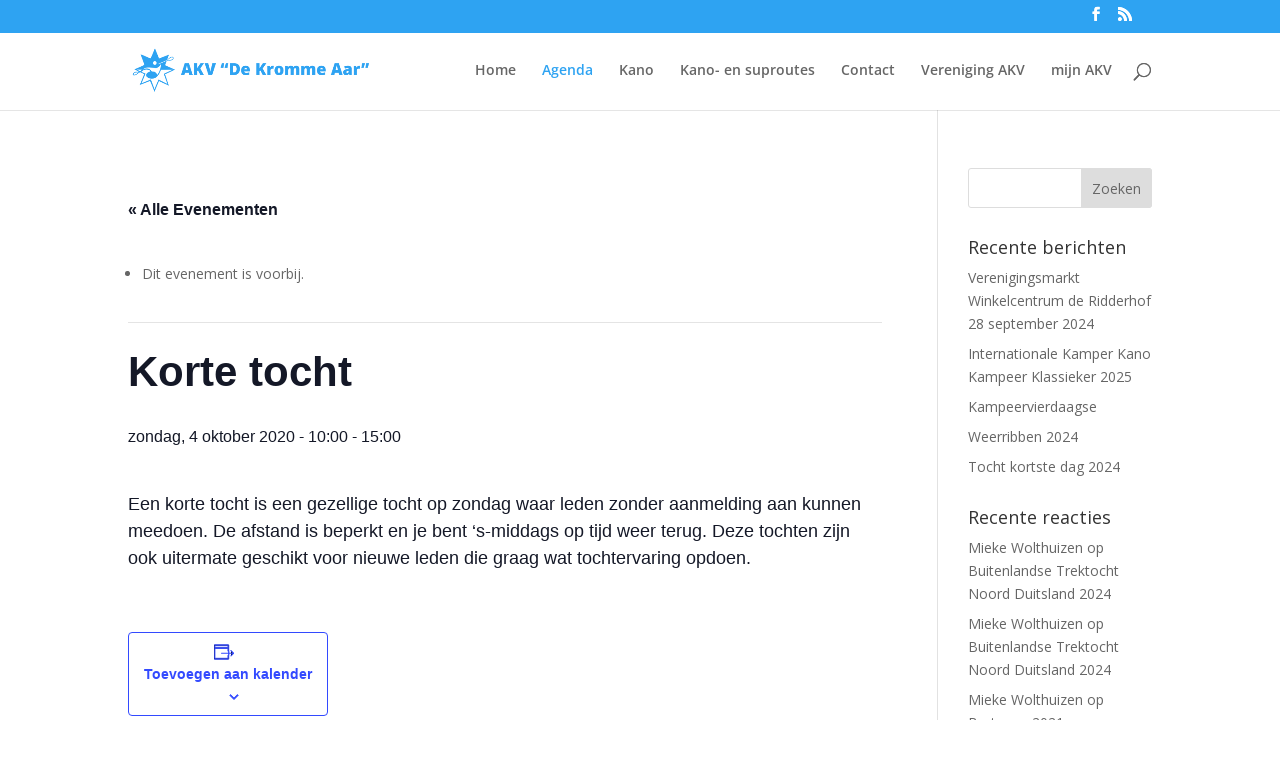

--- FILE ---
content_type: text/css
request_url: https://www.krommeaar.nl/wp-content/et-cache/global/et-divi-customizer-global.min.css?ver=1767974222
body_size: 947
content:
.page-id-124062 div.container.clearfix.et_menu_container,.page-id-53048 div.container.clearfix.et_menu_container,.page-id-52690 div.container.clearfix.et_menu_container,.page-id-52693 div.container.clearfix.et_menu_container,.page-id-52898 div.container.clearfix.et_menu_container,.page-id-52894 div.container.clearfix.et_menu_container,.page-id-52890 div.container.clearfix.et_menu_container,.page-id-52886 div.container.clearfix.et_menu_container,.page-id-52883 div.container.clearfix.et_menu_container,.page-id-52878 div.container.clearfix.et_menu_container,.page-id-52874 div.container.clearfix.et_menu_container,.page-id-52870 div.container.clearfix.et_menu_container,.page-id-52866 div.container.clearfix.et_menu_container,.page-id-52862 div.container.clearfix.et_menu_container,.page-id-52859 div.container.clearfix.et_menu_container,.page-id-52727 div.container.clearfix.et_menu_container,.page-id-52724 div.container.clearfix.et_menu_container,.page-id-52721 div.container.clearfix.et_menu_container,.page-id-52702 div.container.clearfix.et_menu_container,.page-id-52667 div.container.clearfix.et_menu_container,.page-id-122775 div.container.clearfix.et_menu_container,.page-id-123378 div.container.clearfix.et_menu_container,.page-id-123374 div.container.clearfix.et_menu_container,.page-id-123381 div.container.clearfix.et_menu_container,.page-id-123385 div.container.clearfix.et_menu_container,.page-id-122875 div.container.clearfix.et_menu_container{width:95%!important;max-width:2000px;margin:auto}.page-id-124062 img#logo,.page-id-53048 img#logo,.page-id-52690 img#logo,.page-id-52693 img#logo,.page-id-52898 img#logo,.page-id-52894 img#logo,.page-id-52890 img#logo,.page-id-52886 img#logo,.page-id-52883 img#logo,.page-id-52878 img#logo,.page-id-52874 img#logo,.page-id-52870 img#logo,.page-id-52866 img#logo,.page-id-52862 img#logo,.page-id-52859 img#logo,.page-id-52727 img#logo,.page-id-52724 img#logo,.page-id-52721 img#logo,.page-id-52702 img#logo,.page-id-52667 img#logo,.page-id-122775 img#logo,.page-id-123374 img#logo,.page-id-123378 img#logo,.page-id-123381 img#logo,.page-id-123385 img#logo,.page-id-2699 img#logo,.page-id-54146 img#logo{content:url(https://www.krommeaar.nl/wp-content/uploads/2020/03/totale-logo2b-geschaald.png);max-width:240px}.nf-form-content .listselect-wrap .nf-field-element div,.nf-form-content input.ninja-forms-field,.nf-form-content select.ninja-forms-field:not([multiple]){width:80%}.nav li.et-reverse-direction-nav li ul{left:auto;right:200px}.nav li ul{width:auto;border-bottom:2px solid #2ea3f2;border-top:0px solid #fff;opacity:0;background:#fff;padding-top:0px;padding-bottom:0px;margin-left:-20px;margin-top:-20px;-webkit-box-shadow:0 2px 5px rgba(0,0,0,.1);-moz-box-shadow:0 2px 5px rgba(0,0,0,.1);box-shadow:2px 2px 4px rgba(153,153,153,0.5),4px 4px 4px rgba(51,153,255,0.5)}.nav li li ul{z-index:1000;top:20px;left:220px}#top-menu li li{margin:0;padding-left:0px;padding-right:0px}#top-menu li li a{margin:0;padding-left:20px}#top-menu li li a:hover{color:#2ea3f2}#top-menu li .menu-item-has-children>a:first-child{padding-right:0}#et-secondary-nav .menu-item-has-children>a:first-child,#top-menu .menu-item-has-children>a:first-child{padding-right:0px}#et-secondary-nav .menu-item-has-children>a:first-child:after,#top-menu .menu-item-has-children>a:first-child:after{content:none}#main-header{}@media only screen and (min-width:981px){.et_pb_section{}.et_pb_slide_content{margin-top:50px}.et_pb_slides .et_pb_container{float:right}#main-content{margin-top:110px}#main-header{position:fixed;top:30px}#top-header{position:fixed;width:100%;top:0}}@media only screen and (max-width:980px){.et_pb_slide_content{margin-top:30px}.et_header_style_left #logo,.et_header_style_split #logo{max-width:75%;margin-left:-10px}#main-content{margin-top:-100px}}@media only screen and (max-width:414px){#main-content{margin-top:-50px}.et_pb_slide_content{margin-top:10px;display:none!important}}.nf-form-content .listselect-wrap .nf-field-element div,.nf-form-content input.ninja-forms-field,.nf-form-content select.ninja-forms-field:not([multiple]){width:80%}.lcp_catlist li{background-color:#efefef;margin-bottom:20px;margin-left:0px;list-style-type:none;white-space:pre-wrap;clear:both;padding-left:15px;padding-right:15px;padding-top:10px;padding-bottom:10px;height:auto;overflow-y:auto}.opsommingsklasse{max-width:1000px}.lcp_thumbnail{margin-left:15px;margin-right:15px;margin-top:5px;margin-bottom:0px;float:right}@media (max-width:681px){.lcp_catlist li{font-size:1.25em}.lcp_thumbnail{display:none}}.news-thumb{display:none}@media only screen and (max-width:768px){.tribe-events-sub-nav li a{background:#fff;color:#666}}